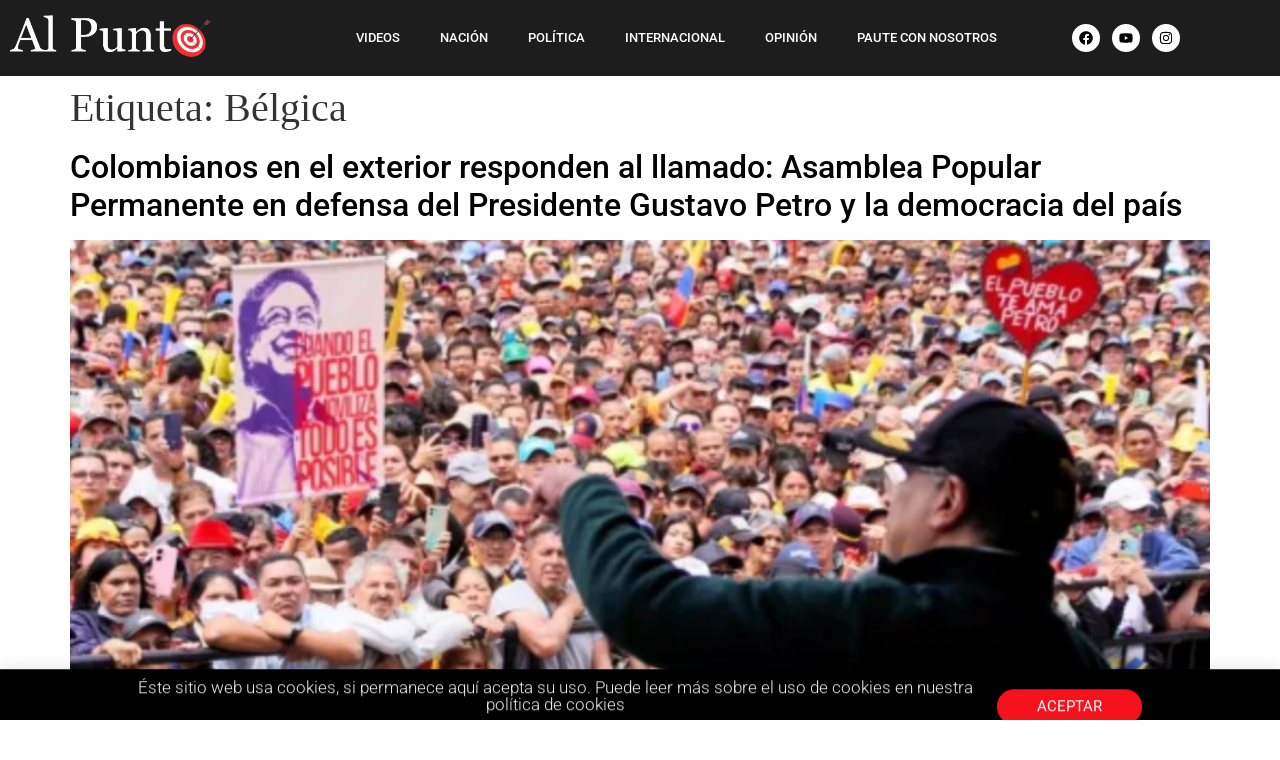

--- FILE ---
content_type: text/html; charset=UTF-8
request_url: https://alpunto.com.co/tag/belgica/
body_size: 15484
content:
<!doctype html>
<html lang="es">
<head>
	<meta charset="UTF-8">
	<meta name="viewport" content="width=device-width, initial-scale=1">
	<link rel="profile" href="https://gmpg.org/xfn/11">
	<meta name='robots' content='index, follow, max-image-preview:large, max-snippet:-1, max-video-preview:-1' />
	<style>img:is([sizes="auto" i], [sizes^="auto," i]) { contain-intrinsic-size: 3000px 1500px }</style>
	
	<!-- This site is optimized with the Yoast SEO plugin v26.8 - https://yoast.com/product/yoast-seo-wordpress/ -->
	<title>Bélgica archivos &#8226; Al Punto</title>
	<link rel="canonical" href="https://alpunto.com.co/tag/belgica/" />
	<meta property="og:locale" content="es_ES" />
	<meta property="og:type" content="article" />
	<meta property="og:title" content="Bélgica archivos &#8226; Al Punto" />
	<meta property="og:url" content="https://alpunto.com.co/tag/belgica/" />
	<meta property="og:site_name" content="Al Punto" />
	<meta name="twitter:card" content="summary_large_image" />
	<meta name="twitter:site" content="@AlPuntoCol" />
	<script type="application/ld+json" class="yoast-schema-graph">{"@context":"https://schema.org","@graph":[{"@type":"CollectionPage","@id":"https://alpunto.com.co/tag/belgica/","url":"https://alpunto.com.co/tag/belgica/","name":"Bélgica archivos &#8226; Al Punto","isPartOf":{"@id":"https://alpunto.com.co/#website"},"primaryImageOfPage":{"@id":"https://alpunto.com.co/tag/belgica/#primaryimage"},"image":{"@id":"https://alpunto.com.co/tag/belgica/#primaryimage"},"thumbnailUrl":"https://alpunto.com.co/wp-content/uploads/2024/05/Copia-de-Gustavo-Petro-Helicopteros-2024-05-14T103204.676.png","breadcrumb":{"@id":"https://alpunto.com.co/tag/belgica/#breadcrumb"},"inLanguage":"es"},{"@type":"ImageObject","inLanguage":"es","@id":"https://alpunto.com.co/tag/belgica/#primaryimage","url":"https://alpunto.com.co/wp-content/uploads/2024/05/Copia-de-Gustavo-Petro-Helicopteros-2024-05-14T103204.676.png","contentUrl":"https://alpunto.com.co/wp-content/uploads/2024/05/Copia-de-Gustavo-Petro-Helicopteros-2024-05-14T103204.676.png","width":1600,"height":900},{"@type":"BreadcrumbList","@id":"https://alpunto.com.co/tag/belgica/#breadcrumb","itemListElement":[{"@type":"ListItem","position":1,"name":"Portada","item":"https://alpunto.com.co/"},{"@type":"ListItem","position":2,"name":"Bélgica"}]},{"@type":"WebSite","@id":"https://alpunto.com.co/#website","url":"https://alpunto.com.co/","name":"Al Punto","description":"¡Noticias para gente despierta!","publisher":{"@id":"https://alpunto.com.co/#organization"},"potentialAction":[{"@type":"SearchAction","target":{"@type":"EntryPoint","urlTemplate":"https://alpunto.com.co/?s={search_term_string}"},"query-input":{"@type":"PropertyValueSpecification","valueRequired":true,"valueName":"search_term_string"}}],"inLanguage":"es"},{"@type":"Organization","@id":"https://alpunto.com.co/#organization","name":"Al Punto","url":"https://alpunto.com.co/","logo":{"@type":"ImageObject","inLanguage":"es","@id":"https://alpunto.com.co/#/schema/logo/image/","url":"https://alpunto.com.co/wp-content/uploads/2020/08/AlPunto-1.png","contentUrl":"https://alpunto.com.co/wp-content/uploads/2020/08/AlPunto-1.png","width":360,"height":76,"caption":"Al Punto"},"image":{"@id":"https://alpunto.com.co/#/schema/logo/image/"},"sameAs":["https://www.facebook.com/AlPuntoColombia","https://x.com/AlPuntoCol","https://www.instagram.com/alpuntocol_/","https://www.youtube.com/channel/UC0s27_mjzgFY_o1xH16QPUg"]}]}</script>
	<!-- / Yoast SEO plugin. -->


<link rel='dns-prefetch' href='//www.googletagmanager.com' />
<link rel='dns-prefetch' href='//stats.wp.com' />
<link rel='dns-prefetch' href='//pagead2.googlesyndication.com' />
<link rel='preconnect' href='//c0.wp.com' />
<link rel="alternate" type="application/rss+xml" title="Al Punto &raquo; Feed" href="https://alpunto.com.co/feed/" />
<link rel="alternate" type="application/rss+xml" title="Al Punto &raquo; Feed de los comentarios" href="https://alpunto.com.co/comments/feed/" />
<link rel="alternate" type="application/rss+xml" title="Al Punto &raquo; Etiqueta Bélgica del feed" href="https://alpunto.com.co/tag/belgica/feed/" />
<script type="95d8fc8a56ce77bd8cf3668c-text/javascript">
window._wpemojiSettings = {"baseUrl":"https:\/\/s.w.org\/images\/core\/emoji\/15.0.3\/72x72\/","ext":".png","svgUrl":"https:\/\/s.w.org\/images\/core\/emoji\/15.0.3\/svg\/","svgExt":".svg","source":{"concatemoji":"https:\/\/alpunto.com.co\/wp-includes\/js\/wp-emoji-release.min.js?ver=6.7.4"}};
/*! This file is auto-generated */
!function(i,n){var o,s,e;function c(e){try{var t={supportTests:e,timestamp:(new Date).valueOf()};sessionStorage.setItem(o,JSON.stringify(t))}catch(e){}}function p(e,t,n){e.clearRect(0,0,e.canvas.width,e.canvas.height),e.fillText(t,0,0);var t=new Uint32Array(e.getImageData(0,0,e.canvas.width,e.canvas.height).data),r=(e.clearRect(0,0,e.canvas.width,e.canvas.height),e.fillText(n,0,0),new Uint32Array(e.getImageData(0,0,e.canvas.width,e.canvas.height).data));return t.every(function(e,t){return e===r[t]})}function u(e,t,n){switch(t){case"flag":return n(e,"\ud83c\udff3\ufe0f\u200d\u26a7\ufe0f","\ud83c\udff3\ufe0f\u200b\u26a7\ufe0f")?!1:!n(e,"\ud83c\uddfa\ud83c\uddf3","\ud83c\uddfa\u200b\ud83c\uddf3")&&!n(e,"\ud83c\udff4\udb40\udc67\udb40\udc62\udb40\udc65\udb40\udc6e\udb40\udc67\udb40\udc7f","\ud83c\udff4\u200b\udb40\udc67\u200b\udb40\udc62\u200b\udb40\udc65\u200b\udb40\udc6e\u200b\udb40\udc67\u200b\udb40\udc7f");case"emoji":return!n(e,"\ud83d\udc26\u200d\u2b1b","\ud83d\udc26\u200b\u2b1b")}return!1}function f(e,t,n){var r="undefined"!=typeof WorkerGlobalScope&&self instanceof WorkerGlobalScope?new OffscreenCanvas(300,150):i.createElement("canvas"),a=r.getContext("2d",{willReadFrequently:!0}),o=(a.textBaseline="top",a.font="600 32px Arial",{});return e.forEach(function(e){o[e]=t(a,e,n)}),o}function t(e){var t=i.createElement("script");t.src=e,t.defer=!0,i.head.appendChild(t)}"undefined"!=typeof Promise&&(o="wpEmojiSettingsSupports",s=["flag","emoji"],n.supports={everything:!0,everythingExceptFlag:!0},e=new Promise(function(e){i.addEventListener("DOMContentLoaded",e,{once:!0})}),new Promise(function(t){var n=function(){try{var e=JSON.parse(sessionStorage.getItem(o));if("object"==typeof e&&"number"==typeof e.timestamp&&(new Date).valueOf()<e.timestamp+604800&&"object"==typeof e.supportTests)return e.supportTests}catch(e){}return null}();if(!n){if("undefined"!=typeof Worker&&"undefined"!=typeof OffscreenCanvas&&"undefined"!=typeof URL&&URL.createObjectURL&&"undefined"!=typeof Blob)try{var e="postMessage("+f.toString()+"("+[JSON.stringify(s),u.toString(),p.toString()].join(",")+"));",r=new Blob([e],{type:"text/javascript"}),a=new Worker(URL.createObjectURL(r),{name:"wpTestEmojiSupports"});return void(a.onmessage=function(e){c(n=e.data),a.terminate(),t(n)})}catch(e){}c(n=f(s,u,p))}t(n)}).then(function(e){for(var t in e)n.supports[t]=e[t],n.supports.everything=n.supports.everything&&n.supports[t],"flag"!==t&&(n.supports.everythingExceptFlag=n.supports.everythingExceptFlag&&n.supports[t]);n.supports.everythingExceptFlag=n.supports.everythingExceptFlag&&!n.supports.flag,n.DOMReady=!1,n.readyCallback=function(){n.DOMReady=!0}}).then(function(){return e}).then(function(){var e;n.supports.everything||(n.readyCallback(),(e=n.source||{}).concatemoji?t(e.concatemoji):e.wpemoji&&e.twemoji&&(t(e.twemoji),t(e.wpemoji)))}))}((window,document),window._wpemojiSettings);
</script>
<style id='wp-emoji-styles-inline-css'>

	img.wp-smiley, img.emoji {
		display: inline !important;
		border: none !important;
		box-shadow: none !important;
		height: 1em !important;
		width: 1em !important;
		margin: 0 0.07em !important;
		vertical-align: -0.1em !important;
		background: none !important;
		padding: 0 !important;
	}
</style>
<link rel='stylesheet' id='wp-block-library-css' href='https://c0.wp.com/c/6.7.4/wp-includes/css/dist/block-library/style.min.css' media='all' />
<link rel='stylesheet' id='mediaelement-css' href='https://c0.wp.com/c/6.7.4/wp-includes/js/mediaelement/mediaelementplayer-legacy.min.css' media='all' />
<link rel='stylesheet' id='wp-mediaelement-css' href='https://c0.wp.com/c/6.7.4/wp-includes/js/mediaelement/wp-mediaelement.min.css' media='all' />
<style id='jetpack-sharing-buttons-style-inline-css'>
.jetpack-sharing-buttons__services-list{display:flex;flex-direction:row;flex-wrap:wrap;gap:0;list-style-type:none;margin:5px;padding:0}.jetpack-sharing-buttons__services-list.has-small-icon-size{font-size:12px}.jetpack-sharing-buttons__services-list.has-normal-icon-size{font-size:16px}.jetpack-sharing-buttons__services-list.has-large-icon-size{font-size:24px}.jetpack-sharing-buttons__services-list.has-huge-icon-size{font-size:36px}@media print{.jetpack-sharing-buttons__services-list{display:none!important}}.editor-styles-wrapper .wp-block-jetpack-sharing-buttons{gap:0;padding-inline-start:0}ul.jetpack-sharing-buttons__services-list.has-background{padding:1.25em 2.375em}
</style>
<style id='global-styles-inline-css'>
:root{--wp--preset--aspect-ratio--square: 1;--wp--preset--aspect-ratio--4-3: 4/3;--wp--preset--aspect-ratio--3-4: 3/4;--wp--preset--aspect-ratio--3-2: 3/2;--wp--preset--aspect-ratio--2-3: 2/3;--wp--preset--aspect-ratio--16-9: 16/9;--wp--preset--aspect-ratio--9-16: 9/16;--wp--preset--color--black: #000000;--wp--preset--color--cyan-bluish-gray: #abb8c3;--wp--preset--color--white: #ffffff;--wp--preset--color--pale-pink: #f78da7;--wp--preset--color--vivid-red: #cf2e2e;--wp--preset--color--luminous-vivid-orange: #ff6900;--wp--preset--color--luminous-vivid-amber: #fcb900;--wp--preset--color--light-green-cyan: #7bdcb5;--wp--preset--color--vivid-green-cyan: #00d084;--wp--preset--color--pale-cyan-blue: #8ed1fc;--wp--preset--color--vivid-cyan-blue: #0693e3;--wp--preset--color--vivid-purple: #9b51e0;--wp--preset--gradient--vivid-cyan-blue-to-vivid-purple: linear-gradient(135deg,rgba(6,147,227,1) 0%,rgb(155,81,224) 100%);--wp--preset--gradient--light-green-cyan-to-vivid-green-cyan: linear-gradient(135deg,rgb(122,220,180) 0%,rgb(0,208,130) 100%);--wp--preset--gradient--luminous-vivid-amber-to-luminous-vivid-orange: linear-gradient(135deg,rgba(252,185,0,1) 0%,rgba(255,105,0,1) 100%);--wp--preset--gradient--luminous-vivid-orange-to-vivid-red: linear-gradient(135deg,rgba(255,105,0,1) 0%,rgb(207,46,46) 100%);--wp--preset--gradient--very-light-gray-to-cyan-bluish-gray: linear-gradient(135deg,rgb(238,238,238) 0%,rgb(169,184,195) 100%);--wp--preset--gradient--cool-to-warm-spectrum: linear-gradient(135deg,rgb(74,234,220) 0%,rgb(151,120,209) 20%,rgb(207,42,186) 40%,rgb(238,44,130) 60%,rgb(251,105,98) 80%,rgb(254,248,76) 100%);--wp--preset--gradient--blush-light-purple: linear-gradient(135deg,rgb(255,206,236) 0%,rgb(152,150,240) 100%);--wp--preset--gradient--blush-bordeaux: linear-gradient(135deg,rgb(254,205,165) 0%,rgb(254,45,45) 50%,rgb(107,0,62) 100%);--wp--preset--gradient--luminous-dusk: linear-gradient(135deg,rgb(255,203,112) 0%,rgb(199,81,192) 50%,rgb(65,88,208) 100%);--wp--preset--gradient--pale-ocean: linear-gradient(135deg,rgb(255,245,203) 0%,rgb(182,227,212) 50%,rgb(51,167,181) 100%);--wp--preset--gradient--electric-grass: linear-gradient(135deg,rgb(202,248,128) 0%,rgb(113,206,126) 100%);--wp--preset--gradient--midnight: linear-gradient(135deg,rgb(2,3,129) 0%,rgb(40,116,252) 100%);--wp--preset--font-size--small: 13px;--wp--preset--font-size--medium: 20px;--wp--preset--font-size--large: 36px;--wp--preset--font-size--x-large: 42px;--wp--preset--spacing--20: 0.44rem;--wp--preset--spacing--30: 0.67rem;--wp--preset--spacing--40: 1rem;--wp--preset--spacing--50: 1.5rem;--wp--preset--spacing--60: 2.25rem;--wp--preset--spacing--70: 3.38rem;--wp--preset--spacing--80: 5.06rem;--wp--preset--shadow--natural: 6px 6px 9px rgba(0, 0, 0, 0.2);--wp--preset--shadow--deep: 12px 12px 50px rgba(0, 0, 0, 0.4);--wp--preset--shadow--sharp: 6px 6px 0px rgba(0, 0, 0, 0.2);--wp--preset--shadow--outlined: 6px 6px 0px -3px rgba(255, 255, 255, 1), 6px 6px rgba(0, 0, 0, 1);--wp--preset--shadow--crisp: 6px 6px 0px rgba(0, 0, 0, 1);}:root { --wp--style--global--content-size: 800px;--wp--style--global--wide-size: 1200px; }:where(body) { margin: 0; }.wp-site-blocks > .alignleft { float: left; margin-right: 2em; }.wp-site-blocks > .alignright { float: right; margin-left: 2em; }.wp-site-blocks > .aligncenter { justify-content: center; margin-left: auto; margin-right: auto; }:where(.wp-site-blocks) > * { margin-block-start: 24px; margin-block-end: 0; }:where(.wp-site-blocks) > :first-child { margin-block-start: 0; }:where(.wp-site-blocks) > :last-child { margin-block-end: 0; }:root { --wp--style--block-gap: 24px; }:root :where(.is-layout-flow) > :first-child{margin-block-start: 0;}:root :where(.is-layout-flow) > :last-child{margin-block-end: 0;}:root :where(.is-layout-flow) > *{margin-block-start: 24px;margin-block-end: 0;}:root :where(.is-layout-constrained) > :first-child{margin-block-start: 0;}:root :where(.is-layout-constrained) > :last-child{margin-block-end: 0;}:root :where(.is-layout-constrained) > *{margin-block-start: 24px;margin-block-end: 0;}:root :where(.is-layout-flex){gap: 24px;}:root :where(.is-layout-grid){gap: 24px;}.is-layout-flow > .alignleft{float: left;margin-inline-start: 0;margin-inline-end: 2em;}.is-layout-flow > .alignright{float: right;margin-inline-start: 2em;margin-inline-end: 0;}.is-layout-flow > .aligncenter{margin-left: auto !important;margin-right: auto !important;}.is-layout-constrained > .alignleft{float: left;margin-inline-start: 0;margin-inline-end: 2em;}.is-layout-constrained > .alignright{float: right;margin-inline-start: 2em;margin-inline-end: 0;}.is-layout-constrained > .aligncenter{margin-left: auto !important;margin-right: auto !important;}.is-layout-constrained > :where(:not(.alignleft):not(.alignright):not(.alignfull)){max-width: var(--wp--style--global--content-size);margin-left: auto !important;margin-right: auto !important;}.is-layout-constrained > .alignwide{max-width: var(--wp--style--global--wide-size);}body .is-layout-flex{display: flex;}.is-layout-flex{flex-wrap: wrap;align-items: center;}.is-layout-flex > :is(*, div){margin: 0;}body .is-layout-grid{display: grid;}.is-layout-grid > :is(*, div){margin: 0;}body{padding-top: 0px;padding-right: 0px;padding-bottom: 0px;padding-left: 0px;}a:where(:not(.wp-element-button)){text-decoration: underline;}:root :where(.wp-element-button, .wp-block-button__link){background-color: #32373c;border-width: 0;color: #fff;font-family: inherit;font-size: inherit;line-height: inherit;padding: calc(0.667em + 2px) calc(1.333em + 2px);text-decoration: none;}.has-black-color{color: var(--wp--preset--color--black) !important;}.has-cyan-bluish-gray-color{color: var(--wp--preset--color--cyan-bluish-gray) !important;}.has-white-color{color: var(--wp--preset--color--white) !important;}.has-pale-pink-color{color: var(--wp--preset--color--pale-pink) !important;}.has-vivid-red-color{color: var(--wp--preset--color--vivid-red) !important;}.has-luminous-vivid-orange-color{color: var(--wp--preset--color--luminous-vivid-orange) !important;}.has-luminous-vivid-amber-color{color: var(--wp--preset--color--luminous-vivid-amber) !important;}.has-light-green-cyan-color{color: var(--wp--preset--color--light-green-cyan) !important;}.has-vivid-green-cyan-color{color: var(--wp--preset--color--vivid-green-cyan) !important;}.has-pale-cyan-blue-color{color: var(--wp--preset--color--pale-cyan-blue) !important;}.has-vivid-cyan-blue-color{color: var(--wp--preset--color--vivid-cyan-blue) !important;}.has-vivid-purple-color{color: var(--wp--preset--color--vivid-purple) !important;}.has-black-background-color{background-color: var(--wp--preset--color--black) !important;}.has-cyan-bluish-gray-background-color{background-color: var(--wp--preset--color--cyan-bluish-gray) !important;}.has-white-background-color{background-color: var(--wp--preset--color--white) !important;}.has-pale-pink-background-color{background-color: var(--wp--preset--color--pale-pink) !important;}.has-vivid-red-background-color{background-color: var(--wp--preset--color--vivid-red) !important;}.has-luminous-vivid-orange-background-color{background-color: var(--wp--preset--color--luminous-vivid-orange) !important;}.has-luminous-vivid-amber-background-color{background-color: var(--wp--preset--color--luminous-vivid-amber) !important;}.has-light-green-cyan-background-color{background-color: var(--wp--preset--color--light-green-cyan) !important;}.has-vivid-green-cyan-background-color{background-color: var(--wp--preset--color--vivid-green-cyan) !important;}.has-pale-cyan-blue-background-color{background-color: var(--wp--preset--color--pale-cyan-blue) !important;}.has-vivid-cyan-blue-background-color{background-color: var(--wp--preset--color--vivid-cyan-blue) !important;}.has-vivid-purple-background-color{background-color: var(--wp--preset--color--vivid-purple) !important;}.has-black-border-color{border-color: var(--wp--preset--color--black) !important;}.has-cyan-bluish-gray-border-color{border-color: var(--wp--preset--color--cyan-bluish-gray) !important;}.has-white-border-color{border-color: var(--wp--preset--color--white) !important;}.has-pale-pink-border-color{border-color: var(--wp--preset--color--pale-pink) !important;}.has-vivid-red-border-color{border-color: var(--wp--preset--color--vivid-red) !important;}.has-luminous-vivid-orange-border-color{border-color: var(--wp--preset--color--luminous-vivid-orange) !important;}.has-luminous-vivid-amber-border-color{border-color: var(--wp--preset--color--luminous-vivid-amber) !important;}.has-light-green-cyan-border-color{border-color: var(--wp--preset--color--light-green-cyan) !important;}.has-vivid-green-cyan-border-color{border-color: var(--wp--preset--color--vivid-green-cyan) !important;}.has-pale-cyan-blue-border-color{border-color: var(--wp--preset--color--pale-cyan-blue) !important;}.has-vivid-cyan-blue-border-color{border-color: var(--wp--preset--color--vivid-cyan-blue) !important;}.has-vivid-purple-border-color{border-color: var(--wp--preset--color--vivid-purple) !important;}.has-vivid-cyan-blue-to-vivid-purple-gradient-background{background: var(--wp--preset--gradient--vivid-cyan-blue-to-vivid-purple) !important;}.has-light-green-cyan-to-vivid-green-cyan-gradient-background{background: var(--wp--preset--gradient--light-green-cyan-to-vivid-green-cyan) !important;}.has-luminous-vivid-amber-to-luminous-vivid-orange-gradient-background{background: var(--wp--preset--gradient--luminous-vivid-amber-to-luminous-vivid-orange) !important;}.has-luminous-vivid-orange-to-vivid-red-gradient-background{background: var(--wp--preset--gradient--luminous-vivid-orange-to-vivid-red) !important;}.has-very-light-gray-to-cyan-bluish-gray-gradient-background{background: var(--wp--preset--gradient--very-light-gray-to-cyan-bluish-gray) !important;}.has-cool-to-warm-spectrum-gradient-background{background: var(--wp--preset--gradient--cool-to-warm-spectrum) !important;}.has-blush-light-purple-gradient-background{background: var(--wp--preset--gradient--blush-light-purple) !important;}.has-blush-bordeaux-gradient-background{background: var(--wp--preset--gradient--blush-bordeaux) !important;}.has-luminous-dusk-gradient-background{background: var(--wp--preset--gradient--luminous-dusk) !important;}.has-pale-ocean-gradient-background{background: var(--wp--preset--gradient--pale-ocean) !important;}.has-electric-grass-gradient-background{background: var(--wp--preset--gradient--electric-grass) !important;}.has-midnight-gradient-background{background: var(--wp--preset--gradient--midnight) !important;}.has-small-font-size{font-size: var(--wp--preset--font-size--small) !important;}.has-medium-font-size{font-size: var(--wp--preset--font-size--medium) !important;}.has-large-font-size{font-size: var(--wp--preset--font-size--large) !important;}.has-x-large-font-size{font-size: var(--wp--preset--font-size--x-large) !important;}
:root :where(.wp-block-pullquote){font-size: 1.5em;line-height: 1.6;}
</style>
<link rel='stylesheet' id='ditty-displays-css' href='https://alpunto.com.co/wp-content/plugins/ditty-news-ticker/build/dittyDisplays.css?ver=3.1.54' media='all' />
<link rel='stylesheet' id='ditty-fontawesome-css' href='https://alpunto.com.co/wp-content/plugins/ditty-news-ticker/includes/libs/fontawesome-6.4.0/css/all.css?ver=6.4.0' media='' />
<link rel='stylesheet' id='rss-retriever-css' href='https://alpunto.com.co/wp-content/plugins/wp-rss-retriever/inc/css/rss-retriever.css?ver=1.6.10' media='all' />
<link rel='stylesheet' id='hello-elementor-css' href='https://alpunto.com.co/wp-content/themes/hello-elementor/style.min.css?ver=3.3.0' media='all' />
<link rel='stylesheet' id='hello-elementor-theme-style-css' href='https://alpunto.com.co/wp-content/themes/hello-elementor/theme.min.css?ver=3.3.0' media='all' />
<link rel='stylesheet' id='hello-elementor-header-footer-css' href='https://alpunto.com.co/wp-content/themes/hello-elementor/header-footer.min.css?ver=3.3.0' media='all' />
<link rel='stylesheet' id='elementor-frontend-css' href='https://alpunto.com.co/wp-content/plugins/elementor/assets/css/frontend.min.css?ver=3.34.4' media='all' />
<link rel='stylesheet' id='elementor-post-7-css' href='https://alpunto.com.co/wp-content/uploads/elementor/css/post-7.css?ver=1769695705' media='all' />
<link rel='stylesheet' id='widget-image-css' href='https://alpunto.com.co/wp-content/plugins/elementor/assets/css/widget-image.min.css?ver=3.34.4' media='all' />
<link rel='stylesheet' id='widget-nav-menu-css' href='https://alpunto.com.co/wp-content/plugins/elementor-pro/assets/css/widget-nav-menu.min.css?ver=3.34.4' media='all' />
<link rel='stylesheet' id='widget-social-icons-css' href='https://alpunto.com.co/wp-content/plugins/elementor/assets/css/widget-social-icons.min.css?ver=3.34.4' media='all' />
<link rel='stylesheet' id='e-apple-webkit-css' href='https://alpunto.com.co/wp-content/plugins/elementor/assets/css/conditionals/apple-webkit.min.css?ver=3.34.4' media='all' />
<link rel='stylesheet' id='e-sticky-css' href='https://alpunto.com.co/wp-content/plugins/elementor-pro/assets/css/modules/sticky.min.css?ver=3.34.4' media='all' />
<link rel='stylesheet' id='widget-icon-list-css' href='https://alpunto.com.co/wp-content/plugins/elementor/assets/css/widget-icon-list.min.css?ver=3.34.4' media='all' />
<link rel='stylesheet' id='widget-divider-css' href='https://alpunto.com.co/wp-content/plugins/elementor/assets/css/widget-divider.min.css?ver=3.34.4' media='all' />
<link rel='stylesheet' id='widget-heading-css' href='https://alpunto.com.co/wp-content/plugins/elementor/assets/css/widget-heading.min.css?ver=3.34.4' media='all' />
<link rel='stylesheet' id='e-animation-slideInUp-css' href='https://alpunto.com.co/wp-content/plugins/elementor/assets/lib/animations/styles/slideInUp.min.css?ver=3.34.4' media='all' />
<link rel='stylesheet' id='e-popup-css' href='https://alpunto.com.co/wp-content/plugins/elementor-pro/assets/css/conditionals/popup.min.css?ver=3.34.4' media='all' />
<link rel='stylesheet' id='elementor-post-656-css' href='https://alpunto.com.co/wp-content/uploads/elementor/css/post-656.css?ver=1769695705' media='all' />
<link rel='stylesheet' id='elementor-post-58-css' href='https://alpunto.com.co/wp-content/uploads/elementor/css/post-58.css?ver=1769695705' media='all' />
<link rel='stylesheet' id='elementor-post-986-css' href='https://alpunto.com.co/wp-content/uploads/elementor/css/post-986.css?ver=1769695706' media='all' />
<link rel='stylesheet' id='elementor-gf-local-metal-css' href='https://alpunto.com.co/wp-content/uploads/elementor/google-fonts/css/metal.css?ver=1742220503' media='all' />
<link rel='stylesheet' id='elementor-gf-local-roboto-css' href='https://alpunto.com.co/wp-content/uploads/elementor/google-fonts/css/roboto.css?ver=1742220508' media='all' />
<script src="https://c0.wp.com/c/6.7.4/wp-includes/js/jquery/jquery.min.js" id="jquery-core-js" type="95d8fc8a56ce77bd8cf3668c-text/javascript"></script>
<script src="https://c0.wp.com/c/6.7.4/wp-includes/js/jquery/jquery-migrate.min.js" id="jquery-migrate-js" type="95d8fc8a56ce77bd8cf3668c-text/javascript"></script>

<!-- Fragmento de código de la etiqueta de Google (gtag.js) añadida por Site Kit -->
<!-- Fragmento de código de Google Analytics añadido por Site Kit -->
<script src="https://www.googletagmanager.com/gtag/js?id=GT-K8DZHVBS" id="google_gtagjs-js" async type="95d8fc8a56ce77bd8cf3668c-text/javascript"></script>
<script id="google_gtagjs-js-after" type="95d8fc8a56ce77bd8cf3668c-text/javascript">
window.dataLayer = window.dataLayer || [];function gtag(){dataLayer.push(arguments);}
gtag("set","linker",{"domains":["alpunto.com.co"]});
gtag("js", new Date());
gtag("set", "developer_id.dZTNiMT", true);
gtag("config", "GT-K8DZHVBS");
 window._googlesitekit = window._googlesitekit || {}; window._googlesitekit.throttledEvents = []; window._googlesitekit.gtagEvent = (name, data) => { var key = JSON.stringify( { name, data } ); if ( !! window._googlesitekit.throttledEvents[ key ] ) { return; } window._googlesitekit.throttledEvents[ key ] = true; setTimeout( () => { delete window._googlesitekit.throttledEvents[ key ]; }, 5 ); gtag( "event", name, { ...data, event_source: "site-kit" } ); };
</script>
<link rel="https://api.w.org/" href="https://alpunto.com.co/wp-json/" /><link rel="alternate" title="JSON" type="application/json" href="https://alpunto.com.co/wp-json/wp/v2/tags/3769" /><link rel="EditURI" type="application/rsd+xml" title="RSD" href="https://alpunto.com.co/xmlrpc.php?rsd" />
<meta name="generator" content="WordPress 6.7.4" />
		<meta property="fb:pages" content="353702938088392" />
					<meta property="ia:markup_url" content="https://alpunto.com.co/colombianos-en-el-exterior-responden-al-llamado-asamblea-popular-permanente-en-defensa-del-presidente-gustavo-petro-y-la-democracia-del-pais/?ia_markup=1" />
			<meta name="generator" content="Site Kit by Google 1.171.0" />	<style>img#wpstats{display:none}</style>
		
<!-- Metaetiquetas de Google AdSense añadidas por Site Kit -->
<meta name="google-adsense-platform-account" content="ca-host-pub-2644536267352236">
<meta name="google-adsense-platform-domain" content="sitekit.withgoogle.com">
<!-- Acabar con las metaetiquetas de Google AdSense añadidas por Site Kit -->
<meta name="generator" content="Elementor 3.34.4; features: e_font_icon_svg, additional_custom_breakpoints; settings: css_print_method-external, google_font-enabled, font_display-auto">
			<style>
				.e-con.e-parent:nth-of-type(n+4):not(.e-lazyloaded):not(.e-no-lazyload),
				.e-con.e-parent:nth-of-type(n+4):not(.e-lazyloaded):not(.e-no-lazyload) * {
					background-image: none !important;
				}
				@media screen and (max-height: 1024px) {
					.e-con.e-parent:nth-of-type(n+3):not(.e-lazyloaded):not(.e-no-lazyload),
					.e-con.e-parent:nth-of-type(n+3):not(.e-lazyloaded):not(.e-no-lazyload) * {
						background-image: none !important;
					}
				}
				@media screen and (max-height: 640px) {
					.e-con.e-parent:nth-of-type(n+2):not(.e-lazyloaded):not(.e-no-lazyload),
					.e-con.e-parent:nth-of-type(n+2):not(.e-lazyloaded):not(.e-no-lazyload) * {
						background-image: none !important;
					}
				}
			</style>
			
<!-- Fragmento de código de Google Adsense añadido por Site Kit -->
<script async src="https://pagead2.googlesyndication.com/pagead/js/adsbygoogle.js?client=ca-pub-3083381717269010&amp;host=ca-host-pub-2644536267352236" crossorigin="anonymous" type="95d8fc8a56ce77bd8cf3668c-text/javascript"></script>

<!-- Final del fragmento de código de Google Adsense añadido por Site Kit -->
<link rel="icon" href="https://alpunto.com.co/wp-content/uploads/2020/08/favicon.png" sizes="32x32" />
<link rel="icon" href="https://alpunto.com.co/wp-content/uploads/2020/08/favicon.png" sizes="192x192" />
<link rel="apple-touch-icon" href="https://alpunto.com.co/wp-content/uploads/2020/08/favicon.png" />
<meta name="msapplication-TileImage" content="https://alpunto.com.co/wp-content/uploads/2020/08/favicon.png" />
		<style id="wp-custom-css">
			h1,h3{
	font-family: 'Merriweather', serif;
}
p {
	font-family: 'Open Sans', sans-serif;
}

a {
	color: #000000;
}		</style>
		</head>
<body data-rsssl=1 class="archive tag tag-belgica tag-3769 wp-custom-logo wp-embed-responsive theme-default elementor-default elementor-kit-7">


<a class="skip-link screen-reader-text" href="#content">Ir al contenido</a>

		<header data-elementor-type="header" data-elementor-id="656" class="elementor elementor-656 elementor-location-header" data-elementor-post-type="elementor_library">
					<section class="elementor-section elementor-top-section elementor-element elementor-element-63046fb elementor-section-boxed elementor-section-height-default elementor-section-height-default" data-id="63046fb" data-element_type="section" data-settings="{&quot;background_background&quot;:&quot;classic&quot;,&quot;sticky&quot;:&quot;top&quot;,&quot;sticky_on&quot;:[&quot;desktop&quot;,&quot;tablet&quot;,&quot;mobile&quot;],&quot;sticky_offset&quot;:0,&quot;sticky_effects_offset&quot;:0,&quot;sticky_anchor_link_offset&quot;:0}">
						<div class="elementor-container elementor-column-gap-default">
					<div class="elementor-column elementor-col-33 elementor-top-column elementor-element elementor-element-694bf17" data-id="694bf17" data-element_type="column">
			<div class="elementor-widget-wrap elementor-element-populated">
						<div class="elementor-element elementor-element-5f0dcca elementor-widget elementor-widget-theme-site-logo elementor-widget-image" data-id="5f0dcca" data-element_type="widget" data-widget_type="theme-site-logo.default">
											<a href="https://alpunto.com.co">
			<img width="360" height="76" src="https://alpunto.com.co/wp-content/uploads/2020/08/AlPunto-1.png" class="attachment-full size-full wp-image-1308" alt="" srcset="https://alpunto.com.co/wp-content/uploads/2020/08/AlPunto-1.png 360w, https://alpunto.com.co/wp-content/uploads/2020/08/AlPunto-1-300x63.png 300w" sizes="(max-width: 360px) 100vw, 360px" />				</a>
											</div>
					</div>
		</div>
				<div class="elementor-column elementor-col-33 elementor-top-column elementor-element elementor-element-9278873" data-id="9278873" data-element_type="column">
			<div class="elementor-widget-wrap elementor-element-populated">
						<div class="elementor-element elementor-element-fd9ee6b elementor-nav-menu__align-end elementor-nav-menu--stretch elementor-nav-menu--dropdown-tablet elementor-nav-menu__text-align-aside elementor-nav-menu--toggle elementor-nav-menu--burger elementor-widget elementor-widget-nav-menu" data-id="fd9ee6b" data-element_type="widget" data-settings="{&quot;full_width&quot;:&quot;stretch&quot;,&quot;submenu_icon&quot;:{&quot;value&quot;:&quot;&lt;i aria-hidden=\&quot;true\&quot; class=\&quot;\&quot;&gt;&lt;\/i&gt;&quot;,&quot;library&quot;:&quot;&quot;},&quot;layout&quot;:&quot;horizontal&quot;,&quot;toggle&quot;:&quot;burger&quot;}" data-widget_type="nav-menu.default">
								<nav aria-label="Menú" class="elementor-nav-menu--main elementor-nav-menu__container elementor-nav-menu--layout-horizontal e--pointer-underline e--animation-fade">
				<ul id="menu-1-fd9ee6b" class="elementor-nav-menu"><li class="menu-item menu-item-type-post_type menu-item-object-page menu-item-28959"><a href="https://alpunto.com.co/videos/" class="elementor-item">VIDEOS</a></li>
<li class="menu-item menu-item-type-taxonomy menu-item-object-category menu-item-117"><a href="https://alpunto.com.co/category/nacion/" class="elementor-item">NACIÓN</a></li>
<li class="menu-item menu-item-type-taxonomy menu-item-object-category menu-item-119"><a href="https://alpunto.com.co/category/politica/" class="elementor-item">POLÍTICA</a></li>
<li class="menu-item menu-item-type-taxonomy menu-item-object-category menu-item-116"><a href="https://alpunto.com.co/category/internacional/" class="elementor-item">INTERNACIONAL</a></li>
<li class="menu-item menu-item-type-taxonomy menu-item-object-category menu-item-118"><a href="https://alpunto.com.co/category/opinion/" class="elementor-item">OPINIÓN</a></li>
<li class="menu-item menu-item-type-post_type menu-item-object-page menu-item-28960"><a href="https://alpunto.com.co/nosotros/" class="elementor-item">PAUTE CON NOSOTROS</a></li>
</ul>			</nav>
					<div class="elementor-menu-toggle" role="button" tabindex="0" aria-label="Alternar menú" aria-expanded="false">
			<svg aria-hidden="true" role="presentation" class="elementor-menu-toggle__icon--open e-font-icon-svg e-eicon-menu-bar" viewBox="0 0 1000 1000" xmlns="http://www.w3.org/2000/svg"><path d="M104 333H896C929 333 958 304 958 271S929 208 896 208H104C71 208 42 237 42 271S71 333 104 333ZM104 583H896C929 583 958 554 958 521S929 458 896 458H104C71 458 42 487 42 521S71 583 104 583ZM104 833H896C929 833 958 804 958 771S929 708 896 708H104C71 708 42 737 42 771S71 833 104 833Z"></path></svg><svg aria-hidden="true" role="presentation" class="elementor-menu-toggle__icon--close e-font-icon-svg e-eicon-close" viewBox="0 0 1000 1000" xmlns="http://www.w3.org/2000/svg"><path d="M742 167L500 408 258 167C246 154 233 150 217 150 196 150 179 158 167 167 154 179 150 196 150 212 150 229 154 242 171 254L408 500 167 742C138 771 138 800 167 829 196 858 225 858 254 829L496 587 738 829C750 842 767 846 783 846 800 846 817 842 829 829 842 817 846 804 846 783 846 767 842 750 829 737L588 500 833 258C863 229 863 200 833 171 804 137 775 137 742 167Z"></path></svg>		</div>
					<nav class="elementor-nav-menu--dropdown elementor-nav-menu__container" aria-hidden="true">
				<ul id="menu-2-fd9ee6b" class="elementor-nav-menu"><li class="menu-item menu-item-type-post_type menu-item-object-page menu-item-28959"><a href="https://alpunto.com.co/videos/" class="elementor-item" tabindex="-1">VIDEOS</a></li>
<li class="menu-item menu-item-type-taxonomy menu-item-object-category menu-item-117"><a href="https://alpunto.com.co/category/nacion/" class="elementor-item" tabindex="-1">NACIÓN</a></li>
<li class="menu-item menu-item-type-taxonomy menu-item-object-category menu-item-119"><a href="https://alpunto.com.co/category/politica/" class="elementor-item" tabindex="-1">POLÍTICA</a></li>
<li class="menu-item menu-item-type-taxonomy menu-item-object-category menu-item-116"><a href="https://alpunto.com.co/category/internacional/" class="elementor-item" tabindex="-1">INTERNACIONAL</a></li>
<li class="menu-item menu-item-type-taxonomy menu-item-object-category menu-item-118"><a href="https://alpunto.com.co/category/opinion/" class="elementor-item" tabindex="-1">OPINIÓN</a></li>
<li class="menu-item menu-item-type-post_type menu-item-object-page menu-item-28960"><a href="https://alpunto.com.co/nosotros/" class="elementor-item" tabindex="-1">PAUTE CON NOSOTROS</a></li>
</ul>			</nav>
						</div>
					</div>
		</div>
				<div class="elementor-column elementor-col-33 elementor-top-column elementor-element elementor-element-2df7a02 elementor-hidden-phone" data-id="2df7a02" data-element_type="column">
			<div class="elementor-widget-wrap elementor-element-populated">
						<div class="elementor-element elementor-element-e52936c elementor-shape-circle elementor-widget__width-initial elementor-grid-0 e-grid-align-center elementor-widget elementor-widget-social-icons" data-id="e52936c" data-element_type="widget" data-widget_type="social-icons.default">
							<div class="elementor-social-icons-wrapper elementor-grid" role="list">
							<span class="elementor-grid-item" role="listitem">
					<a class="elementor-icon elementor-social-icon elementor-social-icon-facebook elementor-repeater-item-efcd155" href="https://www.facebook.com/AlPuntoColombia" target="_blank">
						<span class="elementor-screen-only">Facebook</span>
						<svg aria-hidden="true" class="e-font-icon-svg e-fab-facebook" viewBox="0 0 512 512" xmlns="http://www.w3.org/2000/svg"><path d="M504 256C504 119 393 8 256 8S8 119 8 256c0 123.78 90.69 226.38 209.25 245V327.69h-63V256h63v-54.64c0-62.15 37-96.48 93.67-96.48 27.14 0 55.52 4.84 55.52 4.84v61h-31.28c-30.8 0-40.41 19.12-40.41 38.73V256h68.78l-11 71.69h-57.78V501C413.31 482.38 504 379.78 504 256z"></path></svg>					</a>
				</span>
							<span class="elementor-grid-item" role="listitem">
					<a class="elementor-icon elementor-social-icon elementor-social-icon-youtube elementor-repeater-item-5e45e24" href="https://www.youtube.com/channel/UC0s27_mjzgFY_o1xH16QPUg" target="_blank">
						<span class="elementor-screen-only">Youtube</span>
						<svg aria-hidden="true" class="e-font-icon-svg e-fab-youtube" viewBox="0 0 576 512" xmlns="http://www.w3.org/2000/svg"><path d="M549.655 124.083c-6.281-23.65-24.787-42.276-48.284-48.597C458.781 64 288 64 288 64S117.22 64 74.629 75.486c-23.497 6.322-42.003 24.947-48.284 48.597-11.412 42.867-11.412 132.305-11.412 132.305s0 89.438 11.412 132.305c6.281 23.65 24.787 41.5 48.284 47.821C117.22 448 288 448 288 448s170.78 0 213.371-11.486c23.497-6.321 42.003-24.171 48.284-47.821 11.412-42.867 11.412-132.305 11.412-132.305s0-89.438-11.412-132.305zm-317.51 213.508V175.185l142.739 81.205-142.739 81.201z"></path></svg>					</a>
				</span>
							<span class="elementor-grid-item" role="listitem">
					<a class="elementor-icon elementor-social-icon elementor-social-icon-instagram elementor-repeater-item-f7aa420" href="https://www.instagram.com/alpuntocolombia/" target="_blank">
						<span class="elementor-screen-only">Instagram</span>
						<svg aria-hidden="true" class="e-font-icon-svg e-fab-instagram" viewBox="0 0 448 512" xmlns="http://www.w3.org/2000/svg"><path d="M224.1 141c-63.6 0-114.9 51.3-114.9 114.9s51.3 114.9 114.9 114.9S339 319.5 339 255.9 287.7 141 224.1 141zm0 189.6c-41.1 0-74.7-33.5-74.7-74.7s33.5-74.7 74.7-74.7 74.7 33.5 74.7 74.7-33.6 74.7-74.7 74.7zm146.4-194.3c0 14.9-12 26.8-26.8 26.8-14.9 0-26.8-12-26.8-26.8s12-26.8 26.8-26.8 26.8 12 26.8 26.8zm76.1 27.2c-1.7-35.9-9.9-67.7-36.2-93.9-26.2-26.2-58-34.4-93.9-36.2-37-2.1-147.9-2.1-184.9 0-35.8 1.7-67.6 9.9-93.9 36.1s-34.4 58-36.2 93.9c-2.1 37-2.1 147.9 0 184.9 1.7 35.9 9.9 67.7 36.2 93.9s58 34.4 93.9 36.2c37 2.1 147.9 2.1 184.9 0 35.9-1.7 67.7-9.9 93.9-36.2 26.2-26.2 34.4-58 36.2-93.9 2.1-37 2.1-147.8 0-184.8zM398.8 388c-7.8 19.6-22.9 34.7-42.6 42.6-29.5 11.7-99.5 9-132.1 9s-102.7 2.6-132.1-9c-19.6-7.8-34.7-22.9-42.6-42.6-11.7-29.5-9-99.5-9-132.1s-2.6-102.7 9-132.1c7.8-19.6 22.9-34.7 42.6-42.6 29.5-11.7 99.5-9 132.1-9s102.7-2.6 132.1 9c19.6 7.8 34.7 22.9 42.6 42.6 11.7 29.5 9 99.5 9 132.1s2.7 102.7-9 132.1z"></path></svg>					</a>
				</span>
					</div>
						</div>
					</div>
		</div>
					</div>
		</section>
				</header>
		<main id="content" class="site-main">

			<div class="page-header">
			<h1 class="entry-title">Etiqueta: <span>Bélgica</span></h1>		</div>
	
	<div class="page-content">
					<article class="post">
				<h2 class="entry-title"><a href="https://alpunto.com.co/colombianos-en-el-exterior-responden-al-llamado-asamblea-popular-permanente-en-defensa-del-presidente-gustavo-petro-y-la-democracia-del-pais/">Colombianos en el exterior responden al llamado: Asamblea Popular Permanente en defensa del Presidente Gustavo Petro y la democracia del país</a></h2><a href="https://alpunto.com.co/colombianos-en-el-exterior-responden-al-llamado-asamblea-popular-permanente-en-defensa-del-presidente-gustavo-petro-y-la-democracia-del-pais/"><img fetchpriority="high" width="800" height="450" src="https://alpunto.com.co/wp-content/uploads/2024/05/Copia-de-Gustavo-Petro-Helicopteros-2024-05-14T103204.676-1024x576.png" class="attachment-large size-large wp-post-image" alt="" decoding="async" srcset="https://alpunto.com.co/wp-content/uploads/2024/05/Copia-de-Gustavo-Petro-Helicopteros-2024-05-14T103204.676-1024x576.png 1024w, https://alpunto.com.co/wp-content/uploads/2024/05/Copia-de-Gustavo-Petro-Helicopteros-2024-05-14T103204.676-300x169.png 300w, https://alpunto.com.co/wp-content/uploads/2024/05/Copia-de-Gustavo-Petro-Helicopteros-2024-05-14T103204.676-768x432.png 768w, https://alpunto.com.co/wp-content/uploads/2024/05/Copia-de-Gustavo-Petro-Helicopteros-2024-05-14T103204.676-1536x864.png 1536w, https://alpunto.com.co/wp-content/uploads/2024/05/Copia-de-Gustavo-Petro-Helicopteros-2024-05-14T103204.676.png 1600w" sizes="(max-width: 800px) 100vw, 800px" /></a><p>De forma extraordinaria, la comunidad colombiana en el exterior responde al llamado de defensa del gobierno del Presidente Gustavo Petro con una Asamblea Popular Permanente en Amberes, Bélgica, el 31 de mayo.</p>
			</article>
					<article class="post">
				<h2 class="entry-title"><a href="https://alpunto.com.co/video-con-arengas-y-pancartas-de-apoyo-asi-recibieron-al-presidente-petro-en-belgica/">Video: Con Arengas y pancartas de apoyo, así recibieron al presidente Petro en Bélgica</a></h2><a href="https://alpunto.com.co/video-con-arengas-y-pancartas-de-apoyo-asi-recibieron-al-presidente-petro-en-belgica/"><img width="765" height="454" src="https://alpunto.com.co/wp-content/uploads/2023/07/Petro-Belgica.jpg" class="attachment-large size-large wp-post-image" alt="" decoding="async" srcset="https://alpunto.com.co/wp-content/uploads/2023/07/Petro-Belgica.jpg 765w, https://alpunto.com.co/wp-content/uploads/2023/07/Petro-Belgica-300x178.jpg 300w" sizes="(max-width: 765px) 100vw, 765px" /></a><p>El primer mandatario de los colombianos hizo un llamado para atender y tomar acciones que enfrenten el cambio climático.</p>
			</article>
			</div>

	
</main>
		<footer data-elementor-type="footer" data-elementor-id="58" class="elementor elementor-58 elementor-location-footer" data-elementor-post-type="elementor_library">
					<section class="elementor-section elementor-top-section elementor-element elementor-element-ad26613 elementor-section-boxed elementor-section-height-default elementor-section-height-default" data-id="ad26613" data-element_type="section" data-settings="{&quot;background_background&quot;:&quot;classic&quot;}">
						<div class="elementor-container elementor-column-gap-default">
					<div class="elementor-column elementor-col-33 elementor-top-column elementor-element elementor-element-55fe164" data-id="55fe164" data-element_type="column">
			<div class="elementor-widget-wrap elementor-element-populated">
						<div class="elementor-element elementor-element-a0b3dfa elementor-widget elementor-widget-theme-site-logo elementor-widget-image" data-id="a0b3dfa" data-element_type="widget" data-widget_type="theme-site-logo.default">
											<a href="https://alpunto.com.co">
			<img width="360" height="76" src="https://alpunto.com.co/wp-content/uploads/2020/08/AlPunto-1.png" class="attachment-full size-full wp-image-1308" alt="" srcset="https://alpunto.com.co/wp-content/uploads/2020/08/AlPunto-1.png 360w, https://alpunto.com.co/wp-content/uploads/2020/08/AlPunto-1-300x63.png 300w" sizes="(max-width: 360px) 100vw, 360px" />				</a>
											</div>
				<div class="elementor-element elementor-element-95245a2 elementor-shape-circle elementor-grid-0 e-grid-align-center elementor-widget elementor-widget-social-icons" data-id="95245a2" data-element_type="widget" data-widget_type="social-icons.default">
							<div class="elementor-social-icons-wrapper elementor-grid" role="list">
							<span class="elementor-grid-item" role="listitem">
					<a class="elementor-icon elementor-social-icon elementor-social-icon-facebook elementor-repeater-item-efcd155" href="https://www.facebook.com/AlPuntoColombia" target="_blank">
						<span class="elementor-screen-only">Facebook</span>
						<svg aria-hidden="true" class="e-font-icon-svg e-fab-facebook" viewBox="0 0 512 512" xmlns="http://www.w3.org/2000/svg"><path d="M504 256C504 119 393 8 256 8S8 119 8 256c0 123.78 90.69 226.38 209.25 245V327.69h-63V256h63v-54.64c0-62.15 37-96.48 93.67-96.48 27.14 0 55.52 4.84 55.52 4.84v61h-31.28c-30.8 0-40.41 19.12-40.41 38.73V256h68.78l-11 71.69h-57.78V501C413.31 482.38 504 379.78 504 256z"></path></svg>					</a>
				</span>
							<span class="elementor-grid-item" role="listitem">
					<a class="elementor-icon elementor-social-icon elementor-social-icon-twitter elementor-repeater-item-5e45e24" href="https://twitter.com/AlPuntoCol" target="_blank">
						<span class="elementor-screen-only">Twitter</span>
						<svg aria-hidden="true" class="e-font-icon-svg e-fab-twitter" viewBox="0 0 512 512" xmlns="http://www.w3.org/2000/svg"><path d="M459.37 151.716c.325 4.548.325 9.097.325 13.645 0 138.72-105.583 298.558-298.558 298.558-59.452 0-114.68-17.219-161.137-47.106 8.447.974 16.568 1.299 25.34 1.299 49.055 0 94.213-16.568 130.274-44.832-46.132-.975-84.792-31.188-98.112-72.772 6.498.974 12.995 1.624 19.818 1.624 9.421 0 18.843-1.3 27.614-3.573-48.081-9.747-84.143-51.98-84.143-102.985v-1.299c13.969 7.797 30.214 12.67 47.431 13.319-28.264-18.843-46.781-51.005-46.781-87.391 0-19.492 5.197-37.36 14.294-52.954 51.655 63.675 129.3 105.258 216.365 109.807-1.624-7.797-2.599-15.918-2.599-24.04 0-57.828 46.782-104.934 104.934-104.934 30.213 0 57.502 12.67 76.67 33.137 23.715-4.548 46.456-13.32 66.599-25.34-7.798 24.366-24.366 44.833-46.132 57.827 21.117-2.273 41.584-8.122 60.426-16.243-14.292 20.791-32.161 39.308-52.628 54.253z"></path></svg>					</a>
				</span>
							<span class="elementor-grid-item" role="listitem">
					<a class="elementor-icon elementor-social-icon elementor-social-icon-instagram elementor-repeater-item-f7aa420" href="https://www.instagram.com/alpuntocol_/" target="_blank">
						<span class="elementor-screen-only">Instagram</span>
						<svg aria-hidden="true" class="e-font-icon-svg e-fab-instagram" viewBox="0 0 448 512" xmlns="http://www.w3.org/2000/svg"><path d="M224.1 141c-63.6 0-114.9 51.3-114.9 114.9s51.3 114.9 114.9 114.9S339 319.5 339 255.9 287.7 141 224.1 141zm0 189.6c-41.1 0-74.7-33.5-74.7-74.7s33.5-74.7 74.7-74.7 74.7 33.5 74.7 74.7-33.6 74.7-74.7 74.7zm146.4-194.3c0 14.9-12 26.8-26.8 26.8-14.9 0-26.8-12-26.8-26.8s12-26.8 26.8-26.8 26.8 12 26.8 26.8zm76.1 27.2c-1.7-35.9-9.9-67.7-36.2-93.9-26.2-26.2-58-34.4-93.9-36.2-37-2.1-147.9-2.1-184.9 0-35.8 1.7-67.6 9.9-93.9 36.1s-34.4 58-36.2 93.9c-2.1 37-2.1 147.9 0 184.9 1.7 35.9 9.9 67.7 36.2 93.9s58 34.4 93.9 36.2c37 2.1 147.9 2.1 184.9 0 35.9-1.7 67.7-9.9 93.9-36.2 26.2-26.2 34.4-58 36.2-93.9 2.1-37 2.1-147.8 0-184.8zM398.8 388c-7.8 19.6-22.9 34.7-42.6 42.6-29.5 11.7-99.5 9-132.1 9s-102.7 2.6-132.1-9c-19.6-7.8-34.7-22.9-42.6-42.6-11.7-29.5-9-99.5-9-132.1s-2.6-102.7 9-132.1c7.8-19.6 22.9-34.7 42.6-42.6 29.5-11.7 99.5-9 132.1-9s102.7-2.6 132.1 9c19.6 7.8 34.7 22.9 42.6 42.6 11.7 29.5 9 99.5 9 132.1s2.7 102.7-9 132.1z"></path></svg>					</a>
				</span>
					</div>
						</div>
					</div>
		</div>
				<div class="elementor-column elementor-col-33 elementor-top-column elementor-element elementor-element-2a60fba" data-id="2a60fba" data-element_type="column">
			<div class="elementor-widget-wrap elementor-element-populated">
						<div class="elementor-element elementor-element-305f994 elementor-nav-menu--dropdown-none elementor-widget elementor-widget-nav-menu" data-id="305f994" data-element_type="widget" data-settings="{&quot;layout&quot;:&quot;vertical&quot;,&quot;submenu_icon&quot;:{&quot;value&quot;:&quot;&lt;svg aria-hidden=\&quot;true\&quot; class=\&quot;e-font-icon-svg e-fas-caret-down\&quot; viewBox=\&quot;0 0 320 512\&quot; xmlns=\&quot;http:\/\/www.w3.org\/2000\/svg\&quot;&gt;&lt;path d=\&quot;M31.3 192h257.3c17.8 0 26.7 21.5 14.1 34.1L174.1 354.8c-7.8 7.8-20.5 7.8-28.3 0L17.2 226.1C4.6 213.5 13.5 192 31.3 192z\&quot;&gt;&lt;\/path&gt;&lt;\/svg&gt;&quot;,&quot;library&quot;:&quot;fa-solid&quot;}}" data-widget_type="nav-menu.default">
								<nav aria-label="Menú" class="elementor-nav-menu--main elementor-nav-menu__container elementor-nav-menu--layout-vertical e--pointer-underline e--animation-fade">
				<ul id="menu-1-305f994" class="elementor-nav-menu sm-vertical"><li class="menu-item menu-item-type-post_type menu-item-object-page menu-item-28959"><a href="https://alpunto.com.co/videos/" class="elementor-item">VIDEOS</a></li>
<li class="menu-item menu-item-type-taxonomy menu-item-object-category menu-item-117"><a href="https://alpunto.com.co/category/nacion/" class="elementor-item">NACIÓN</a></li>
<li class="menu-item menu-item-type-taxonomy menu-item-object-category menu-item-119"><a href="https://alpunto.com.co/category/politica/" class="elementor-item">POLÍTICA</a></li>
<li class="menu-item menu-item-type-taxonomy menu-item-object-category menu-item-116"><a href="https://alpunto.com.co/category/internacional/" class="elementor-item">INTERNACIONAL</a></li>
<li class="menu-item menu-item-type-taxonomy menu-item-object-category menu-item-118"><a href="https://alpunto.com.co/category/opinion/" class="elementor-item">OPINIÓN</a></li>
<li class="menu-item menu-item-type-post_type menu-item-object-page menu-item-28960"><a href="https://alpunto.com.co/nosotros/" class="elementor-item">PAUTE CON NOSOTROS</a></li>
</ul>			</nav>
						<nav class="elementor-nav-menu--dropdown elementor-nav-menu__container" aria-hidden="true">
				<ul id="menu-2-305f994" class="elementor-nav-menu sm-vertical"><li class="menu-item menu-item-type-post_type menu-item-object-page menu-item-28959"><a href="https://alpunto.com.co/videos/" class="elementor-item" tabindex="-1">VIDEOS</a></li>
<li class="menu-item menu-item-type-taxonomy menu-item-object-category menu-item-117"><a href="https://alpunto.com.co/category/nacion/" class="elementor-item" tabindex="-1">NACIÓN</a></li>
<li class="menu-item menu-item-type-taxonomy menu-item-object-category menu-item-119"><a href="https://alpunto.com.co/category/politica/" class="elementor-item" tabindex="-1">POLÍTICA</a></li>
<li class="menu-item menu-item-type-taxonomy menu-item-object-category menu-item-116"><a href="https://alpunto.com.co/category/internacional/" class="elementor-item" tabindex="-1">INTERNACIONAL</a></li>
<li class="menu-item menu-item-type-taxonomy menu-item-object-category menu-item-118"><a href="https://alpunto.com.co/category/opinion/" class="elementor-item" tabindex="-1">OPINIÓN</a></li>
<li class="menu-item menu-item-type-post_type menu-item-object-page menu-item-28960"><a href="https://alpunto.com.co/nosotros/" class="elementor-item" tabindex="-1">PAUTE CON NOSOTROS</a></li>
</ul>			</nav>
						</div>
					</div>
		</div>
				<div class="elementor-column elementor-col-33 elementor-top-column elementor-element elementor-element-623cd03" data-id="623cd03" data-element_type="column">
			<div class="elementor-widget-wrap elementor-element-populated">
						<div class="elementor-element elementor-element-5542022 elementor-list-item-link-full_width elementor-widget elementor-widget-icon-list" data-id="5542022" data-element_type="widget" data-widget_type="icon-list.default">
							<ul class="elementor-icon-list-items">
							<li class="elementor-icon-list-item">
											<a href="/nosotros">

											<span class="elementor-icon-list-text">Nosotros</span>
											</a>
									</li>
								<li class="elementor-icon-list-item">
											<a href="/politica-de-privacidad/">

											<span class="elementor-icon-list-text">POLÍTICAS DE PRIVACIDAD</span>
											</a>
									</li>
								<li class="elementor-icon-list-item">
											<a href="/contacto">

											<span class="elementor-icon-list-text">Contacto</span>
											</a>
									</li>
						</ul>
						</div>
					</div>
		</div>
					</div>
		</section>
				<section class="elementor-section elementor-top-section elementor-element elementor-element-8b07b11 elementor-section-full_width elementor-section-height-default elementor-section-height-default" data-id="8b07b11" data-element_type="section" data-settings="{&quot;background_background&quot;:&quot;classic&quot;}">
						<div class="elementor-container elementor-column-gap-default">
					<div class="elementor-column elementor-col-100 elementor-top-column elementor-element elementor-element-206a10e" data-id="206a10e" data-element_type="column">
			<div class="elementor-widget-wrap elementor-element-populated">
						<div class="elementor-element elementor-element-1ec50b6 elementor-widget-divider--view-line elementor-widget elementor-widget-divider" data-id="1ec50b6" data-element_type="widget" data-widget_type="divider.default">
							<div class="elementor-divider">
			<span class="elementor-divider-separator">
						</span>
		</div>
						</div>
				<section class="elementor-section elementor-inner-section elementor-element elementor-element-a1311ae elementor-section-boxed elementor-section-height-default elementor-section-height-default" data-id="a1311ae" data-element_type="section">
						<div class="elementor-container elementor-column-gap-default">
					<div class="elementor-column elementor-col-100 elementor-inner-column elementor-element elementor-element-28399d9" data-id="28399d9" data-element_type="column">
			<div class="elementor-widget-wrap elementor-element-populated">
						<div class="elementor-element elementor-element-02caa35 elementor-widget elementor-widget-text-editor" data-id="02caa35" data-element_type="widget" data-widget_type="text-editor.default">
									<p style="text-align: center;"><span style="color: #ffffff;"><b>Contacto y pauta: </b></span><a style="color: #0072b1;" href="/cdn-cgi/l/email-protection#f98b909a988b9d9698c9cfc9cab99e94989095d79a9694" target="_blank" rel="noopener"><span class="__cf_email__" data-cfemail="5b2b3e2932343f3238343a372b2e352f341b3c363a323775383436">[email&#160;protected]</span></a><span style="color: #ffffff;">  </span></p><p style="text-align: center;"><span style="color: #ffffff;">© 2025 Derechos reservados Alpunto.com.co l Noticias para gente despierta</span></p>								</div>
					</div>
		</div>
					</div>
		</section>
					</div>
		</div>
					</div>
		</section>
				<section class="elementor-section elementor-top-section elementor-element elementor-element-f4f694a elementor-section-boxed elementor-section-height-default elementor-section-height-default" data-id="f4f694a" data-element_type="section" data-settings="{&quot;background_background&quot;:&quot;classic&quot;}">
						<div class="elementor-container elementor-column-gap-default">
					<div class="elementor-column elementor-col-16 elementor-top-column elementor-element elementor-element-553b34f" data-id="553b34f" data-element_type="column">
			<div class="elementor-widget-wrap elementor-element-populated">
						<div class="elementor-element elementor-element-b3cecd4 elementor-widget elementor-widget-text-editor" data-id="b3cecd4" data-element_type="widget" data-widget_type="text-editor.default">
									<p>Design by</p>								</div>
					</div>
		</div>
				<div class="elementor-column elementor-col-16 elementor-top-column elementor-element elementor-element-4f69dce" data-id="4f69dce" data-element_type="column">
			<div class="elementor-widget-wrap elementor-element-populated">
						<div class="elementor-element elementor-element-8029822 elementor-widget elementor-widget-text-editor" data-id="8029822" data-element_type="widget" data-widget_type="text-editor.default">
									<p>Alejandro Castillo</p><p><a href="/cdn-cgi/l/email-protection" class="__cf_email__" data-cfemail="8de4e3ebe2cdece1e8e7ece3e9ffe2eeecfef9e4e1e1e2a3eee2">[email&#160;protected]</a></p><p>+57 3102680657</p>								</div>
					</div>
		</div>
				<div class="elementor-column elementor-col-16 elementor-top-column elementor-element elementor-element-52acfc9" data-id="52acfc9" data-element_type="column">
			<div class="elementor-widget-wrap elementor-element-populated">
						<div class="elementor-element elementor-element-70047a7 elementor-shape-circle e-grid-align-left elementor-grid-0 elementor-widget elementor-widget-social-icons" data-id="70047a7" data-element_type="widget" data-widget_type="social-icons.default">
							<div class="elementor-social-icons-wrapper elementor-grid">
							<span class="elementor-grid-item">
					<a class="elementor-icon elementor-social-icon elementor-social-icon-linkedin elementor-repeater-item-86d5793" href="https://www.linkedin.com/in/alejandro-castillo-93449863/" target="_blank">
						<span class="elementor-screen-only">Linkedin</span>
						<svg aria-hidden="true" class="e-font-icon-svg e-fab-linkedin" viewBox="0 0 448 512" xmlns="http://www.w3.org/2000/svg"><path d="M416 32H31.9C14.3 32 0 46.5 0 64.3v383.4C0 465.5 14.3 480 31.9 480H416c17.6 0 32-14.5 32-32.3V64.3c0-17.8-14.4-32.3-32-32.3zM135.4 416H69V202.2h66.5V416zm-33.2-243c-21.3 0-38.5-17.3-38.5-38.5S80.9 96 102.2 96c21.2 0 38.5 17.3 38.5 38.5 0 21.3-17.2 38.5-38.5 38.5zm282.1 243h-66.4V312c0-24.8-.5-56.7-34.5-56.7-34.6 0-39.9 27-39.9 54.9V416h-66.4V202.2h63.7v29.2h.9c8.9-16.8 30.6-34.5 62.9-34.5 67.2 0 79.7 44.3 79.7 101.9V416z"></path></svg>					</a>
				</span>
					</div>
						</div>
					</div>
		</div>
				<div class="elementor-column elementor-col-16 elementor-top-column elementor-element elementor-element-0f1e7e6" data-id="0f1e7e6" data-element_type="column">
			<div class="elementor-widget-wrap elementor-element-populated">
							</div>
		</div>
				<div class="elementor-column elementor-col-16 elementor-top-column elementor-element elementor-element-9e5a030" data-id="9e5a030" data-element_type="column">
			<div class="elementor-widget-wrap elementor-element-populated">
						<div class="elementor-element elementor-element-50f748b elementor-widget elementor-widget-text-editor" data-id="50f748b" data-element_type="widget" data-widget_type="text-editor.default">
									<p>Julian Barragan Verano</p><p><a href="/cdn-cgi/l/email-protection" class="__cf_email__" data-cfemail="b6dcc3dad4d7c4d1f6d1dbd7dfda98d5d9db">[email&#160;protected]</a></p><p>+57 312 308 9218</p>								</div>
					</div>
		</div>
				<div class="elementor-column elementor-col-16 elementor-top-column elementor-element elementor-element-f8222c6" data-id="f8222c6" data-element_type="column">
			<div class="elementor-widget-wrap elementor-element-populated">
						<div class="elementor-element elementor-element-9401dc7 elementor-shape-circle e-grid-align-left elementor-grid-0 elementor-widget elementor-widget-social-icons" data-id="9401dc7" data-element_type="widget" data-widget_type="social-icons.default">
							<div class="elementor-social-icons-wrapper elementor-grid">
							<span class="elementor-grid-item">
					<a class="elementor-icon elementor-social-icon elementor-social-icon-linkedin elementor-repeater-item-86d5793" href="https://www.linkedin.com/in/julian-barragan-b8844ab6/" target="_blank">
						<span class="elementor-screen-only">Linkedin</span>
						<svg aria-hidden="true" class="e-font-icon-svg e-fab-linkedin" viewBox="0 0 448 512" xmlns="http://www.w3.org/2000/svg"><path d="M416 32H31.9C14.3 32 0 46.5 0 64.3v383.4C0 465.5 14.3 480 31.9 480H416c17.6 0 32-14.5 32-32.3V64.3c0-17.8-14.4-32.3-32-32.3zM135.4 416H69V202.2h66.5V416zm-33.2-243c-21.3 0-38.5-17.3-38.5-38.5S80.9 96 102.2 96c21.2 0 38.5 17.3 38.5 38.5 0 21.3-17.2 38.5-38.5 38.5zm282.1 243h-66.4V312c0-24.8-.5-56.7-34.5-56.7-34.6 0-39.9 27-39.9 54.9V416h-66.4V202.2h63.7v29.2h.9c8.9-16.8 30.6-34.5 62.9-34.5 67.2 0 79.7 44.3 79.7 101.9V416z"></path></svg>					</a>
				</span>
					</div>
						</div>
					</div>
		</div>
					</div>
		</section>
				<section class="elementor-section elementor-top-section elementor-element elementor-element-2f7800c elementor-section-boxed elementor-section-height-default elementor-section-height-default" data-id="2f7800c" data-element_type="section" data-settings="{&quot;background_background&quot;:&quot;classic&quot;}">
						<div class="elementor-container elementor-column-gap-default">
					<div class="elementor-column elementor-col-100 elementor-top-column elementor-element elementor-element-8f0dd6c" data-id="8f0dd6c" data-element_type="column">
			<div class="elementor-widget-wrap elementor-element-populated">
							</div>
		</div>
					</div>
		</section>
				</footer>
		
		<div data-elementor-type="popup" data-elementor-id="986" class="elementor elementor-986 elementor-location-popup" data-elementor-settings="{&quot;entrance_animation&quot;:&quot;slideInUp&quot;,&quot;prevent_close_on_background_click&quot;:&quot;yes&quot;,&quot;prevent_close_on_esc_key&quot;:&quot;yes&quot;,&quot;entrance_animation_duration&quot;:{&quot;unit&quot;:&quot;px&quot;,&quot;size&quot;:1.2,&quot;sizes&quot;:[]},&quot;a11y_navigation&quot;:&quot;yes&quot;,&quot;triggers&quot;:{&quot;page_load&quot;:&quot;yes&quot;,&quot;page_load_delay&quot;:0},&quot;timing&quot;:[]}" data-elementor-post-type="elementor_library">
					<section class="elementor-section elementor-top-section elementor-element elementor-element-72a8804b elementor-section-content-middle elementor-section-boxed elementor-section-height-default elementor-section-height-default" data-id="72a8804b" data-element_type="section" data-settings="{&quot;background_background&quot;:&quot;classic&quot;}">
						<div class="elementor-container elementor-column-gap-default">
					<div class="elementor-column elementor-col-33 elementor-top-column elementor-element elementor-element-55fdbfa0" data-id="55fdbfa0" data-element_type="column">
			<div class="elementor-widget-wrap elementor-element-populated">
						<div class="elementor-element elementor-element-5289dd08 elementor-widget elementor-widget-image" data-id="5289dd08" data-element_type="widget" data-widget_type="image.default">
															<img src="https://www.alpunto.com.co/wp-content/uploads/2020/08/favicon.png" title="" alt="" loading="lazy" />															</div>
					</div>
		</div>
				<div class="elementor-column elementor-col-33 elementor-top-column elementor-element elementor-element-3a1de061" data-id="3a1de061" data-element_type="column" data-settings="{&quot;background_background&quot;:&quot;classic&quot;}">
			<div class="elementor-widget-wrap elementor-element-populated">
						<div class="elementor-element elementor-element-189be35e elementor-widget elementor-widget-heading" data-id="189be35e" data-element_type="widget" data-widget_type="heading.default">
					<h2 class="elementor-heading-title elementor-size-default">Éste sitio web usa cookies, si permanece aquí acepta su uso.
Puede leer más sobre el uso de cookies en nuestra <a href="/politica-de-cookies/">política de cookies</h2>				</div>
					</div>
		</div>
				<div class="elementor-column elementor-col-33 elementor-top-column elementor-element elementor-element-30e41c43" data-id="30e41c43" data-element_type="column">
			<div class="elementor-widget-wrap elementor-element-populated">
						<div class="elementor-element elementor-element-20fa4a0c elementor-mobile-align-center elementor-widget elementor-widget-button" data-id="20fa4a0c" data-element_type="widget" data-widget_type="button.default">
										<a class="elementor-button elementor-button-link elementor-size-sm" href="#elementor-action%3Aaction%3Dpopup%3Aclose%26settings%3DeyJkb19ub3Rfc2hvd19hZ2FpbiI6InllcyJ9">
						<span class="elementor-button-content-wrapper">
									<span class="elementor-button-text">Aceptar</span>
					</span>
					</a>
								</div>
					</div>
		</div>
					</div>
		</section>
				</div>
					<script data-cfasync="false" src="/cdn-cgi/scripts/5c5dd728/cloudflare-static/email-decode.min.js"></script><script type="95d8fc8a56ce77bd8cf3668c-text/javascript">
				const lazyloadRunObserver = () => {
					const lazyloadBackgrounds = document.querySelectorAll( `.e-con.e-parent:not(.e-lazyloaded)` );
					const lazyloadBackgroundObserver = new IntersectionObserver( ( entries ) => {
						entries.forEach( ( entry ) => {
							if ( entry.isIntersecting ) {
								let lazyloadBackground = entry.target;
								if( lazyloadBackground ) {
									lazyloadBackground.classList.add( 'e-lazyloaded' );
								}
								lazyloadBackgroundObserver.unobserve( entry.target );
							}
						});
					}, { rootMargin: '200px 0px 200px 0px' } );
					lazyloadBackgrounds.forEach( ( lazyloadBackground ) => {
						lazyloadBackgroundObserver.observe( lazyloadBackground );
					} );
				};
				const events = [
					'DOMContentLoaded',
					'elementor/lazyload/observe',
				];
				events.forEach( ( event ) => {
					document.addEventListener( event, lazyloadRunObserver );
				} );
			</script>
			<script src="https://alpunto.com.co/wp-content/themes/hello-elementor/assets/js/hello-frontend.min.js?ver=3.3.0" id="hello-theme-frontend-js" type="95d8fc8a56ce77bd8cf3668c-text/javascript"></script>
<script src="https://alpunto.com.co/wp-content/plugins/elementor/assets/js/webpack.runtime.min.js?ver=3.34.4" id="elementor-webpack-runtime-js" type="95d8fc8a56ce77bd8cf3668c-text/javascript"></script>
<script src="https://alpunto.com.co/wp-content/plugins/elementor/assets/js/frontend-modules.min.js?ver=3.34.4" id="elementor-frontend-modules-js" type="95d8fc8a56ce77bd8cf3668c-text/javascript"></script>
<script src="https://c0.wp.com/c/6.7.4/wp-includes/js/jquery/ui/core.min.js" id="jquery-ui-core-js" type="95d8fc8a56ce77bd8cf3668c-text/javascript"></script>
<script id="elementor-frontend-js-before" type="95d8fc8a56ce77bd8cf3668c-text/javascript">
var elementorFrontendConfig = {"environmentMode":{"edit":false,"wpPreview":false,"isScriptDebug":false},"i18n":{"shareOnFacebook":"Compartir en Facebook","shareOnTwitter":"Compartir en Twitter","pinIt":"Pinear","download":"Descargar","downloadImage":"Descargar imagen","fullscreen":"Pantalla completa","zoom":"Zoom","share":"Compartir","playVideo":"Reproducir v\u00eddeo","previous":"Anterior","next":"Siguiente","close":"Cerrar","a11yCarouselPrevSlideMessage":"Diapositiva anterior","a11yCarouselNextSlideMessage":"Diapositiva siguiente","a11yCarouselFirstSlideMessage":"Esta es la primera diapositiva","a11yCarouselLastSlideMessage":"Esta es la \u00faltima diapositiva","a11yCarouselPaginationBulletMessage":"Ir a la diapositiva"},"is_rtl":false,"breakpoints":{"xs":0,"sm":480,"md":768,"lg":1025,"xl":1440,"xxl":1600},"responsive":{"breakpoints":{"mobile":{"label":"M\u00f3vil vertical","value":767,"default_value":767,"direction":"max","is_enabled":true},"mobile_extra":{"label":"M\u00f3vil horizontal","value":880,"default_value":880,"direction":"max","is_enabled":false},"tablet":{"label":"Tableta vertical","value":1024,"default_value":1024,"direction":"max","is_enabled":true},"tablet_extra":{"label":"Tableta horizontal","value":1200,"default_value":1200,"direction":"max","is_enabled":false},"laptop":{"label":"Port\u00e1til","value":1366,"default_value":1366,"direction":"max","is_enabled":false},"widescreen":{"label":"Pantalla grande","value":2400,"default_value":2400,"direction":"min","is_enabled":false}},
"hasCustomBreakpoints":false},"version":"3.34.4","is_static":false,"experimentalFeatures":{"e_font_icon_svg":true,"additional_custom_breakpoints":true,"container":true,"e_optimized_markup":true,"theme_builder_v2":true,"hello-theme-header-footer":true,"nested-elements":true,"home_screen":true,"global_classes_should_enforce_capabilities":true,"e_variables":true,"cloud-library":true,"e_opt_in_v4_page":true,"e_interactions":true,"e_editor_one":true,"import-export-customization":true,"mega-menu":true,"e_pro_variables":true},"urls":{"assets":"https:\/\/alpunto.com.co\/wp-content\/plugins\/elementor\/assets\/","ajaxurl":"https:\/\/alpunto.com.co\/wp-admin\/admin-ajax.php","uploadUrl":"https:\/\/alpunto.com.co\/wp-content\/uploads"},"nonces":{"floatingButtonsClickTracking":"81de0fd745"},"swiperClass":"swiper","settings":{"editorPreferences":[]},"kit":{"active_breakpoints":["viewport_mobile","viewport_tablet"],"global_image_lightbox":"yes","lightbox_enable_counter":"yes","lightbox_enable_fullscreen":"yes","lightbox_enable_zoom":"yes","lightbox_enable_share":"yes","lightbox_title_src":"title","lightbox_description_src":"description","hello_header_logo_type":"logo","hello_header_menu_layout":"horizontal","hello_footer_logo_type":"logo"},"post":{"id":0,"title":"B\u00e9lgica archivos &#8226; Al Punto","excerpt":""}};
</script>
<script src="https://alpunto.com.co/wp-content/plugins/elementor/assets/js/frontend.min.js?ver=3.34.4" id="elementor-frontend-js" type="95d8fc8a56ce77bd8cf3668c-text/javascript"></script>
<script src="https://alpunto.com.co/wp-content/plugins/elementor-pro/assets/lib/smartmenus/jquery.smartmenus.min.js?ver=1.2.1" id="smartmenus-js" type="95d8fc8a56ce77bd8cf3668c-text/javascript"></script>
<script src="https://alpunto.com.co/wp-content/plugins/elementor-pro/assets/lib/sticky/jquery.sticky.min.js?ver=3.34.4" id="e-sticky-js" type="95d8fc8a56ce77bd8cf3668c-text/javascript"></script>
<script id="jetpack-stats-js-before" type="95d8fc8a56ce77bd8cf3668c-text/javascript">
_stq = window._stq || [];
_stq.push([ "view", JSON.parse("{\"v\":\"ext\",\"blog\":\"188540771\",\"post\":\"0\",\"tz\":\"-5\",\"srv\":\"alpunto.com.co\",\"j\":\"1:14.4.1\"}") ]);
_stq.push([ "clickTrackerInit", "188540771", "0" ]);
</script>
<script src="https://stats.wp.com/e-202605.js" id="jetpack-stats-js" defer data-wp-strategy="defer" type="95d8fc8a56ce77bd8cf3668c-text/javascript"></script>
<script src="https://alpunto.com.co/wp-content/plugins/elementor-pro/assets/js/webpack-pro.runtime.min.js?ver=3.34.4" id="elementor-pro-webpack-runtime-js" type="95d8fc8a56ce77bd8cf3668c-text/javascript"></script>
<script src="https://c0.wp.com/c/6.7.4/wp-includes/js/dist/hooks.min.js" id="wp-hooks-js" type="95d8fc8a56ce77bd8cf3668c-text/javascript"></script>
<script src="https://c0.wp.com/c/6.7.4/wp-includes/js/dist/i18n.min.js" id="wp-i18n-js" type="95d8fc8a56ce77bd8cf3668c-text/javascript"></script>
<script id="wp-i18n-js-after" type="95d8fc8a56ce77bd8cf3668c-text/javascript">
wp.i18n.setLocaleData( { 'text direction\u0004ltr': [ 'ltr' ] } );
</script>
<script id="elementor-pro-frontend-js-before" type="95d8fc8a56ce77bd8cf3668c-text/javascript">
var ElementorProFrontendConfig = {"ajaxurl":"https:\/\/alpunto.com.co\/wp-admin\/admin-ajax.php","nonce":"811a9e6fe5","urls":{"assets":"https:\/\/alpunto.com.co\/wp-content\/plugins\/elementor-pro\/assets\/","rest":"https:\/\/alpunto.com.co\/wp-json\/"},"settings":{"lazy_load_background_images":true},"popup":{"hasPopUps":true},"shareButtonsNetworks":{"facebook":{"title":"Facebook","has_counter":true},"twitter":{"title":"Twitter"},"linkedin":{"title":"LinkedIn","has_counter":true},"pinterest":{"title":"Pinterest","has_counter":true},"reddit":{"title":"Reddit","has_counter":true},"vk":{"title":"VK","has_counter":true},"odnoklassniki":{"title":"OK","has_counter":true},"tumblr":{"title":"Tumblr"},"digg":{"title":"Digg"},"skype":{"title":"Skype"},"stumbleupon":{"title":"StumbleUpon","has_counter":true},"mix":{"title":"Mix"},"telegram":{"title":"Telegram"},"pocket":{"title":"Pocket","has_counter":true},"xing":{"title":"XING","has_counter":true},"whatsapp":{"title":"WhatsApp"},"email":{"title":"Email"},"print":{"title":"Print"},"x-twitter":{"title":"X"},"threads":{"title":"Threads"}},
"facebook_sdk":{"lang":"es_ES","app_id":""},"lottie":{"defaultAnimationUrl":"https:\/\/alpunto.com.co\/wp-content\/plugins\/elementor-pro\/modules\/lottie\/assets\/animations\/default.json"}};
</script>
<script src="https://alpunto.com.co/wp-content/plugins/elementor-pro/assets/js/frontend.min.js?ver=3.34.4" id="elementor-pro-frontend-js" type="95d8fc8a56ce77bd8cf3668c-text/javascript"></script>
<script src="https://alpunto.com.co/wp-content/plugins/elementor-pro/assets/js/elements-handlers.min.js?ver=3.34.4" id="pro-elements-handlers-js" type="95d8fc8a56ce77bd8cf3668c-text/javascript"></script>

<script src="/cdn-cgi/scripts/7d0fa10a/cloudflare-static/rocket-loader.min.js" data-cf-settings="95d8fc8a56ce77bd8cf3668c-|49" defer></script><script defer src="https://static.cloudflareinsights.com/beacon.min.js/vcd15cbe7772f49c399c6a5babf22c1241717689176015" integrity="sha512-ZpsOmlRQV6y907TI0dKBHq9Md29nnaEIPlkf84rnaERnq6zvWvPUqr2ft8M1aS28oN72PdrCzSjY4U6VaAw1EQ==" data-cf-beacon='{"version":"2024.11.0","token":"fb1207edfe924693a9eb3d1f2cdc7d48","r":1,"server_timing":{"name":{"cfCacheStatus":true,"cfEdge":true,"cfExtPri":true,"cfL4":true,"cfOrigin":true,"cfSpeedBrain":true},"location_startswith":null}}' crossorigin="anonymous"></script>
</body>
</html>


--- FILE ---
content_type: text/html; charset=utf-8
request_url: https://www.google.com/recaptcha/api2/aframe
body_size: 270
content:
<!DOCTYPE HTML><html><head><meta http-equiv="content-type" content="text/html; charset=UTF-8"></head><body><script nonce="GQFKsW7MzqRenRV9GSC5yw">/** Anti-fraud and anti-abuse applications only. See google.com/recaptcha */ try{var clients={'sodar':'https://pagead2.googlesyndication.com/pagead/sodar?'};window.addEventListener("message",function(a){try{if(a.source===window.parent){var b=JSON.parse(a.data);var c=clients[b['id']];if(c){var d=document.createElement('img');d.src=c+b['params']+'&rc='+(localStorage.getItem("rc::a")?sessionStorage.getItem("rc::b"):"");window.document.body.appendChild(d);sessionStorage.setItem("rc::e",parseInt(sessionStorage.getItem("rc::e")||0)+1);localStorage.setItem("rc::h",'1769982686482');}}}catch(b){}});window.parent.postMessage("_grecaptcha_ready", "*");}catch(b){}</script></body></html>